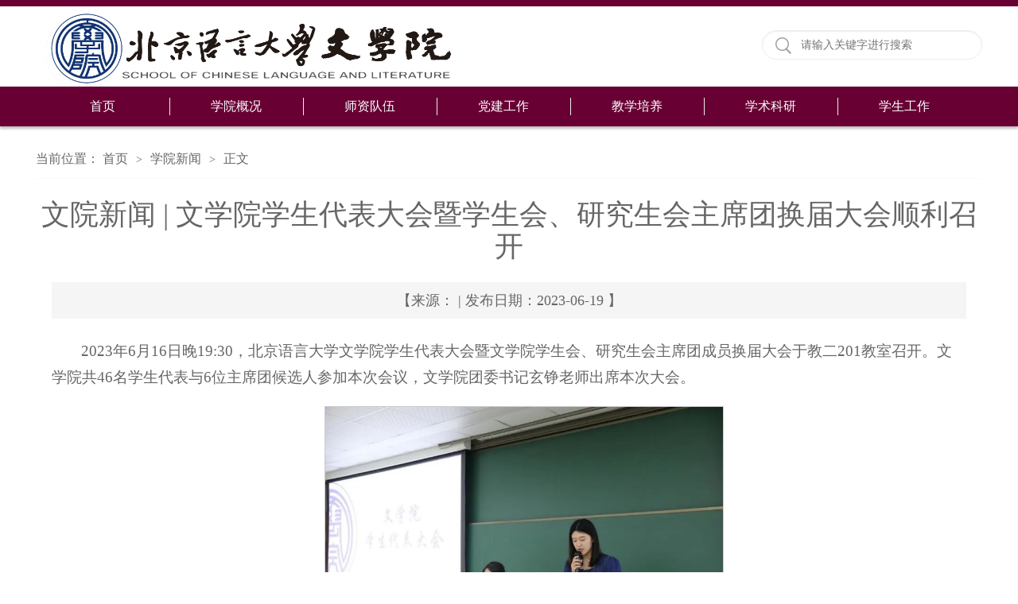

--- FILE ---
content_type: text/html
request_url: http://wenxueyuan.blcu.edu.cn/info/1115/2598.htm
body_size: 9740
content:
<!DOCTYPE html>
<html>
<head>
<meta http-equiv="X-UA-Compatible" content="IE=edge,chrome=1">
<meta charset="utf-8" />
<title>文院新闻 | 文学院学生代表大会暨学生会、研究生会主席团换届大会顺利召开-北京语言大学文学院</title><meta name="pageType" content="3">
<meta name="pageTitle" content="文院新闻 | 文学院学生代表大会暨学生会、研究生会主席团换届大会顺利召开">
<META Name="keywords" Content="北京语言大学文学院,学部新闻,新闻,文学院,文学,学院学生,学院,学生,代表大会,代表,大会,学生会,研究生,研究,主席团,主席,换届,顺利,召开" />
<META Name="description" Content="2023年6月16日晚19:30，北京语言大学文学院学生代表大会暨文学院学生会、研究生会主席团成员换届大会于教二201教室召开。文学院共46名学生代表与6位主席团候选人参加本次会议，文学院团委书记玄铮老师出席本次大会。首先，在奏唱国歌后，由文学院团委书记玄铮老师致开幕辞。玄铮老师阐释了为何学生会和研究生会主席团需要由学生代表选举产生，强调了主席团成员们自于学生，为学生服务，由学生代表选举产生主席团成员将在学生代..." />

<link rel="stylesheet" href="../../style/public.css" />
<link rel="stylesheet" href="../../style/master.css" />
<script type="text/javascript" src="../../js/min.js"></script>
<script type="text/javascript" src="../../js/SuperSlide.js"></script>
<script type="text/javascript" src="../../js/index.js"></script>
<!--Announced by Visual SiteBuilder 9-->
<script language="javascript" src="../../_sitegray/_sitegray.js"></script>
<!-- CustomerNO:77656262657232307e7847525255574200050000435d -->
<link rel="stylesheet" type="text/css" href="../../content.vsb.css" />
<script type="text/javascript" src="/system/resource/js/counter.js"></script>
<script type="text/javascript">_jsq_(1115,'/content.jsp',2598,1653126599)</script>
</head>


<style>
.contain_con{min-height:450px;}
</style>
<body>
<!--top-->
<div class="stick"></div>
<div class="header cleafix">
    
<!-- 网站logo图片地址请在本组件"内容配置-网站logo"处填写 -->
<a class="logo" href="../../index.htm" onfocus="undefined"><img src="../../images/wenxueyuan221001.png" style="    width: 600px;"></a>
    <!-- 3.1.3版本 -->



<script language="javascript" src="/system/resource/js/base64.js"></script><script language="javascript" src="/system/resource/vue/vue.js"></script><script language="javascript" src="/system/resource/vue/bluebird.min.js"></script><script language="javascript" src="/system/resource/vue/axios.js"></script><script language="javascript" src="/system/resource/vue/polyfill.js"></script><script language="javascript" src="/system/resource/vue/token.js"></script><LINK href="/system/resource/vue/static/element/index.css" type="text/css" rel="stylesheet"><script language="javascript" src="/system/resource/vue/static/element/index.js"></script><script language="javascript" src="/system/resource/vue/static/public.js"></script><script language="javascript" src="/system/resource/openapp/search/js/containsHtmlTags.js"></script><script language="javascript" src="/system/resource/openapp/search/layui/layui.js"></script><style>
    #appu1 .qwss{
        height: 31px;
        font-size: 12px;
        min-width: 190px;
        max-width: 600px;
        width: 60%;
        margin-top: -15px;
        outline: none;
        padding-left: 10px;
        border-radius: 2px;
        border: 1px solid #e4e7ed;}
    #appu1 .tj{
        padding-left: 6px;
        letter-spacing: 5px;
        color: white;
        min-width: 53px;
        max-width: 150px;
        height: 32px;
        border: 0;
        border-radius: 2px;
        background-color: #1890FF;
        position: relative;
        top: 1px;
        width: 20%;
        margin-top: -15px;}
</style>
<div id="divu1"></div>
<script type="text/html" id="htmlu1">
    <div id="appu1">
        <div v-if="!isError">
        
        
        <div class="search fr cleafix">
        <span><input name="" type="image" src="../../images/search.png" v-on:click="onSubmit()"/></span>
        <input type="text" placeholder="请输入关键字进行搜索"  class="searchText"  autocomplete=off v-model=query.keyWord @keyup.enter="onSubmit"/></div>
         
        </div>
        <div v-if="isError" style="color: #b30216; font-size:18px;text-align: center;padding:20px;">
            应用维护中！
        </div>
    </div>
</script>
<script>
    $("#divu1").html($("#htmlu1").text());
</script>
<script>
    var appOwner = "1653126599";
    var token = gettoken(10);
    var urlPrefix = "/aop_component/";

    jQuery.support.cors = true;
    $.ajaxSetup({
        beforeSend: function (request, settings) {
            request.setRequestHeader("Authorization", token);
            request.setRequestHeader("owner", appOwner);
        }
    });

    new Vue({
        el: "#appu1",
        data: function () {
            return {
                query: {
                    keyWord: "",//搜索关键词
                    owner: appOwner,
                    token: token,
                    urlPrefix: urlPrefix,
                    lang:"i18n_zh_CN"
                },
                isError: false
            }
        },
        mounted: function () {
            var _this = this;
            // _this.init();
        },
        methods: {
            init: function(){
                $.ajax({
                    url: "/aop_component//webber/search/test",
                    type: "get",
                    success: function (response) {
                        if (response.code == "0000") {
                        } else if (response.code == "220") {
                            _this.isError = true;
                            console.log(response);
                        } else if (!response.code) {
                            _this.isError = true;
                            console.log(response);
                        }
                    },
                    error: function (response) {
                        _this.isError = true;
                    }
                });
            },
            onSubmit: function (e) {
                var url = "/aop_views/search/modules/resultpc/soso.html";
                if ("10" == "1" || "10" == "2") {
                    url = "" + url;
                }
                var _this = this;
                var query = _this.query;
                if (url.indexOf("?") > -1) {
                    url = url.split("?")[0];
                }
                if (query.keyWord) {
                    var query = new Base64().encode(JSON.stringify(query));
                    window.open(url + "?query=" + query);
                } else {
                    alert("请填写搜索内容")
                }
            },
        }
    })
</script>

<script>
   var appElementu1 = document.querySelector("#appu1");
   if (appElementu1 && appElementu1.__vue__) {

   } else {
      $("#divu1").html($("#htmlu1").text());
      var appOwner = "1653126599";   
      var urlPrefix = "/aop_component/";
      var ifLogin="";
      var token = ifLogin=='true'?gettoken(10, true).trim():'tourist';
      if (containsHtmlTags(token) || !token) { 
         token = 'tourist';
      }
      jQuery.support.cors = true;
      $.ajaxSetup({
        beforeSend: function (request, settings) {
            request.setRequestHeader("Authorization", token);
            request.setRequestHeader("owner", appOwner);
        }
      });
      var queryInfou1 = {
        query: {
            keyWord: "",//搜索关键词
            owner: appOwner,
            token: token,
            urlPrefix: urlPrefix,
            lang:"i18n_zh_CN"
        },
        isError: false
      };
      function keyUpFunu1(e){
        var theEvent = e || window.event;
        var keyCode = theEvent.keyCode || theEvent.which || theEvent.charCode;
        if(keyCode == 13){
          onSubmitu1();
        }
      };

      function onSubmitu1(e) {
        queryInfou1.query.keyWord= $("#appu1  .qwss").val();
        
        var url = "/aop_views/search/modules/resultpc/soso.html";      
        if ("10" == "1" || "10" == "2") {
           url = "" + url;
        }
        var query = queryInfou1.query;
        if (url.indexOf("?") > -1) {
            url = url.split("?")[0];
        }
        if (query.keyWord) {
            var query = new Base64().encode(JSON.stringify(query));
            window.open(url + "?query=" + query);
        } else {
            alert("请填写搜索内容")
        }
      };
   }
</script>
</div>

<!--nav-->
<div class="nav">
<div class="innav">

<ul class="cleafix">

            <li><a class="link" href="../../index.htm" title="首页">首页</a></li>

            <li class="mainmenu">
                <a class="link" href="../../xygk/xyjj.htm" title="学院概况">学院概况</a>
                <div id="nav">


                    <a href="../../xygk/xyjj.htm" title="学院简介">学院简介</a>
                    
                    

                    <a href="../../xygk/xrld.htm" title="现任领导">现任领导</a>
                    
                    

                    <a href="../../xygk/xygh.htm" title="学院工会">学院工会</a>
                    
                    

                    <a href="../../xygk/jdh.htm" title="教代会">教代会</a>
                    
                    
                </div> 
            </li>
           
           
           
          
          
           
            <li class="mainmenu">
                <a class="link" href="../../szdw/wyxjys.htm" title="师资队伍">师资队伍</a>
                <div id="nav">


                    <a href="../../szdw/wyxjys.htm" title="文艺学教研室">文艺学教研室</a>
                    
                    

                    <a href="../../szdw/gdhyjys.htm" title="古代汉语教研室">古代汉语教研室</a>
                    
                    

                    <a href="../../szdw/gdwxjys.htm" title="古代文学教研室">古代文学教研室</a>
                    
                    

                    <a href="../../szdw/xddwxjys.htm" title="现当代文学教研室">现当代文学教研室</a>
                    
                    

                    <a href="../../szdw/bjwxjys.htm" title="比较文学教研室">比较文学教研室</a>
                    
                    

                    <a href="../../szdw/lsywb.htm" title="历史与文博">历史与文博</a>
                    
                    

                    <a href="../../szdw/xdhyzy.htm" title="现代汉语专业">现代汉语专业</a>
                    
                    

                    <a href="../../szdw/rtjs.htm" title="荣退教师">荣退教师</a>
                    
                    
                </div> 
            </li>
           
           
           
          
          
           
            <li class="mainmenu">
                <a class="link" href="../../djgz/xxdt.htm" title="党建工作">党建工作</a>
                <div id="nav">


                    <a href="../../djgz/xxdt.htm" title="学习动态">学习动态</a>
                    
                    

                    <a href="../../djgz/zzjs.htm" title="组织建设">组织建设</a>
                    
                    

                    <a href="../../djgz/cgzs.htm" title="成果展示">成果展示</a>
                    
                    
                </div> 
            </li>
           
           
           
          
          
           
            <li class="mainmenu">
                <a class="link" href="../../jxpy/bkspy/zyjs1.htm" title="教学培养">教学培养</a>
                <div id="nav">


                    <a href="../../jxpy/bkspy/zyjs1.htm" title="本科生培养">本科生培养</a>
                    
                    

                    <a href="../../jxpy/yjspy/zyjs.htm" title="研究生培养">研究生培养</a>
                    
                    
                </div> 
            </li>
           
           
           
          
          
           
            <li class="mainmenu">
                <a class="link" href="../../xsky/yjjg.htm" title="学术科研">学术科研</a>
                <div id="nav">


                    <a href="../../xsky/yjjg.htm" title="研究机构">研究机构</a>
                    
                    

                    <a href="../../xsky/kyxm.htm" title="科研项目">科研项目</a>
                    
                    

                    <a href="../../xsky/kycg.htm" title="科研成果">科研成果</a>
                    
                    

                    <a href="../../xsky/xshd.htm" title="学术活动">学术活动</a>
                    
                    

                    <a href="../../xsky/xskw.htm" title="学术刊物">学术刊物</a>
                    
                    
                </div> 
            </li>
           
           
           
          
          
           
            <li class="mainmenu">
                <a class="link" href="../../xsgz/zzjg1.htm" title="学生工作" style="border:0px!important;">学生工作</a>
                <div id="nav">


                    <a href="../../xsgz/zzjg1.htm" title="组织架构">组织架构</a>
                    
                    

                    <a href="../../xsgz/xszz1.htm" title="学生组织">学生组织</a>
                    
                    

                    <a href="../../xsgz/xygz.htm" title="校友工作">校友工作</a>
                    
                    
                </div> 
            </li>
           
           
           
          
          
           

        </ul>

</div></div>



<!--内页主体部分-->
<div class="vsb-box">
    <div class="vsb-container main" containerid="4" columns="4">
        <div class="vsb-space n_con" columns="1">
            <div class="n_tit cleafix">
    当前位置：
               <a href="../../index.htm">首页</a>
               <font>></font>
               <a href="../../index/xyxw.htm">学院新闻</a>
               <font>></font>
                正文
</div>


            

<script language="javascript" src="/system/resource/js/dynclicks.js"></script><script language="javascript" src="../../_dwr/interface/NewsvoteDWR.js"></script><script language="javascript" src="../../_dwr/engine.js"></script><script language="javascript" src="/system/resource/js/news/newscontent.js"></script><script language="javascript" src="/system/resource/js/news/zepto.min.js"></script><link rel="stylesheet" Content-type="text/css" href="/system/resource/style/component/news/content/format501.css?v=97234DCE688C411CA8FAB57DF3E41A26"><script language="javascript" src="/system/resource/js/ajax.js"></script><LINK href="/system/resource/js/photoswipe/photoswipe.css" type="text/css" rel="stylesheet"><LINK href="/system/resource/js/photoswipe/default-skin.css" type="text/css" rel="stylesheet"><script language="javascript" src="/system/resource/js/photoswipe/photoswipe.min.js"></script><script language="javascript" src="/system/resource/js/photoswipe/photoswipe-ui-default.min.js"></script><script language="javascript" src="/system/resource/contentImgPreview/js/preview.js"></script>
<script>window.addEventListener('load', function(){getImages('#vsb_content_501')})</script>
<form name="_newscontent_fromname">
<div class="contain_con" style="    min-height: 400px;">
    <h2>文院新闻 | 文学院学生代表大会暨学生会、研究生会主席团换届大会顺利召开</h2>
   
    <span>【来源：
     | 发布日期：2023-06-19 】  </span>

    <div id="vsb_content_501" class="con_con"><div class="v_news_content">
<p class="vsbcontent_start">2023年6月16日晚19:30，北京语言大学文学院学生代表大会暨文学院学生会、研究生会主席团成员换届大会于教二201教室召开。文学院共46名学生代表与6位主席团候选人参加本次会议，文学院团委书记玄铮老师出席本次大会。</p>
<p style="text-align: center">
 <img src="/virtual_attach_file.vsb?afc=KLzNObUlnfnzC4MxRNinR7aoRN8LR6JkUmfRoRUDnz9aMlU0gihFp2hmCIa0U1yPL1hkM1hRLNrVU4G4olrVnz6fU47iM7r7LRn2UmvDMRTFU467LzMfoRVFUmM7LYb/v2veo4Oevj6Z_ShXptQ0g47PLzl0Lmlbokbw6208c&oid=1653126599&tid=1115&nid=2598&e=.jpg" width="500" alt="" vsbhref="vurl" vurl="/_vsl/B12B6C2EEC039EEE7AC154ED04FB7649/C7D13A81/B3D3" vheight="" vwidth="500" orisrc="/virtual_attach_file.vsb?afc=KLzNObUlnfnzC4MxRNinR7aoRN8LR6JkUmfRoRUDnz9aMlU0gihFp2hmCIa0U1yPL1hkM1hRLNrVU4G4olrVnz6fU47iM7r7LRn2UmvDMRTFU467LzMfoRVFUmM7LYb/v2veo4Oevj6Z_ShXptQ0g47PLzl0Lmlbokbw6208c&oid=1653126599&tid=1115&nid=2598&e=.jpg" class="img_vsb_content"></p>
<p>首先，在奏唱国歌后，由文学院团委书记玄铮老师致开幕辞。玄铮老师阐释了为何学生会和研究生会主席团需要由学生代表选举产生，强调了主席团成员们自于学生，为学生服务，由学生代表选举产生主席团成员将在学生代表的监督下为同学们服务，更好地保障同学们的权益，举办更多有益于同学发展的活动。同时玄铮老师希望各位学生代表能够肩负自己的职责，提高站位，从学院学生发展实际需求出发，选举出能够促进文学院学生会、研究生发展的主席团成员。</p>
<p style="text-align: center">
 <img src="/virtual_attach_file.vsb?afc=KM47OYLRLbMzLsMxlUao7QkM7U8L4vJDU4TVLR9PMRNPM870gihFp2hmCIa0USyPMYybLYyPUl78nRMkLzGPM8nknlLDU4N8MRG8M77PMzrFo7UbUz-an7VFM7V2nkb/v2veo4Oevj6Z_ShXptQ0g47PLzl0Lmlbokbw6208c&oid=1653126599&tid=1115&nid=2598&e=.jpg" width="500" alt="" vsbhref="vurl" vurl="/_vsl/A17931AA4D3B1017DBEC6C944044A155/8D9A20DA/4AFD" vheight="" vwidth="500" orisrc="/virtual_attach_file.vsb?afc=KM47OYLRLbMzLsMxlUao7QkM7U8L4vJDU4TVLR9PMRNPM870gihFp2hmCIa0USyPMYybLYyPUl78nRMkLzGPM8nknlLDU4N8MRG8M77PMzrFo7UbUz-an7VFM7V2nkb/v2veo4Oevj6Z_ShXptQ0g47PLzl0Lmlbokbw6208c&oid=1653126599&tid=1115&nid=2598&e=.jpg" class="img_vsb_content"></p>
<p>随后，由各位学生代表听取第一届文学院学生会和研究生会工作报告，学生会主席团成员孙雨川作为代表进行报告，文学院学生会在过去一年的工作中始终紧跟共青团改革步伐，充分贯彻上级学生会学联的改革要求，始终秉持全心全意为同学服务的宗旨，将坚持改革创新的精神贯彻到学生组织中，不断增加在同学中的感染力与凝聚力，不断加强人员培养与管理，与上级部门展开合作，不断完善制度，开展各项丰富同学生活的活动，较为顺利地完成了这一年的工作。研究生会主席周冉冉作为研究生会主席团代表进行报告，简要了介绍了研究生会这一年的主要工作与举办的各项活动，并阐述了诸如人文社会科学研究生学术论坛等活动给同学们在学术上带来的诸多帮助，表示研究生会将继续服务于同学们切身的需求，为同学们搭建更好的平台。</p>
<p style="text-align: center;">
 <img src="/virtual_attach_file.vsb?afc=KnNnOkLRvanznkLx7MkLN-bU8rRMmrJknlUZLlliL7LiMR90gihFp2hmCIa0Mky8MSybnShfU4n7MzLZMzARUm67olW7nmVkoRCsMRlZM7nFnmAknz9YLRMFM874nkb/v2veo4Oevj6Z_ShXptQ0g47PLzl0Lmlbokbw6208c&oid=1653126599&tid=1115&nid=2598&e=.jpg" width="375" alt="" height="250" border="0" vspace="0" hspace="0" title="7A3D" vsbhref="vurl" vurl="/_vsl/4459EAC4D53858CB7D9BDF1B8674584D/F8BE8203/7A3D" vheight=" 250px" vwidth=" 375px" orisrc="/virtual_attach_file.vsb?afc=KnNnOkLRvanznkLx7MkLN-bU8rRMmrJknlUZLlliL7LiMR90gihFp2hmCIa0Mky8MSybnShfU4n7MzLZMzARUm67olW7nmVkoRCsMRlZM7nFnmAknz9YLRMFM874nkb/v2veo4Oevj6Z_ShXptQ0g47PLzl0Lmlbokbw6208c&oid=1653126599&tid=1115&nid=2598&e=.jpg" class="img_vsb_content" style="width: 375px; height: 250px;">&nbsp; 
 <img src="/virtual_attach_file.vsb?afc=KUmUOaL87YoRVVnxRv8U4-PLlQVnz9JYUlWVozGsM8QfLRN0gihFp2hmCIa0nSy8oSyDLYy8nmviM4MVU8LaM4M7n7lsoRlDnRM2ol7iLRfFLNl4MlnkLlnFUllaL1b/v2veo4Oevj6Z_ShXptQ0g47PLzl0Lmlbokbw6208c&oid=1653126599&tid=1115&nid=2598&e=.jpg" width="375" alt="" height="250" border="0" vspace="0" hspace="0" title="AE02" vsbhref="vurl" vurl="/_vsl/E49634F7573ECC073DDE7856D3F9A500/2E35DB1D/AE02" vheight=" 250px" vwidth=" 375px" orisrc="/virtual_attach_file.vsb?afc=KUmUOaL87YoRVVnxRv8U4-PLlQVnz9JYUlWVozGsM8QfLRN0gihFp2hmCIa0nSy8oSyDLYy8nmviM4MVU8LaM4M7n7lsoRlDnRM2ol7iLRfFLNl4MlnkLlnFUllaL1b/v2veo4Oevj6Z_ShXptQ0g47PLzl0Lmlbokbw6208c&oid=1653126599&tid=1115&nid=2598&e=.jpg" class="img_vsb_content" style="font-size: 14pt; text-align: center; text-indent: 2em; width: 375px; height: 250px;"></p>
<p style="text-align: center;">（主席团成员报告）</p>
<p>在候选人发言环节中，6位候选人李天艺、程紫嫣、彭瑶瑶、王媛媛、张骞与康雅博都满怀信心和激情，以端庄大方的仪态，就自己的基本情况、个人优势、对工作岗位的认知以及对未来工作的设想等方面进行发言，展现了自己的良好风貌。学生代表们也都认真倾听，给予了候选人们高度的鼓励。</p>
<p style="text-align: center;">
 <img src="/virtual_attach_file.vsb?afc=KMmUOsL4UaL4C4oxz9ZLzvaU8LPMRfJVoR78LNCYn7l4M4G0gihFp2hmCIa0U1yPMShfoSyan7-ZL49bM7MRM8WfLRGbMNLDU4GDMmNinNnFnzf7M462LzTFLmGbU1b/v2veo4Oevj6Z_ShXptQ0g47PLzl0Lmlbokbw6208c&oid=1653126599&tid=1115&nid=2598&e=.jpg" width="250" alt="" height="167" border="0" vspace="0" hspace="0" title="209B" vsbhref="vurl" vurl="/_vsl/B15A90DB83894CC7BA0096C6C06695FD/E0D77F19/209B" vheight=" 167px" vwidth=" 250px" orisrc="/virtual_attach_file.vsb?afc=KMmUOsL4UaL4C4oxz9ZLzvaU8LPMRfJVoR78LNCYn7l4M4G0gihFp2hmCIa0U1yPMShfoSyan7-ZL49bM7MRM8WfLRGbMNLDU4GDMmNinNnFnzf7M462LzTFLmGbU1b/v2veo4Oevj6Z_ShXptQ0g47PLzl0Lmlbokbw6208c&oid=1653126599&tid=1115&nid=2598&e=.jpg" class="img_vsb_content" style="width: 250px; height: 167px;"> 
 <img src="/virtual_attach_file.vsb?afc=KL4-O4nRfRozGaUxNUaL7-inzNiLlCJDol7PUlUZMR-iol70gihFp2hmCIa0LShVokyZLSy8UznRn7-ZUz-YM47bM87YUN-4nm9aUmVRMNQFUmrfM4rfU8VFLllYokb/v2veo4Oevj6Z_ShXptQ0g47PLzl0Lmlbokbw6208c&oid=1653126599&tid=1115&nid=2598&e=.jpg" width="250" alt="" height="167" border="0" vspace="0" hspace="0" title="1E28" vsbhref="vurl" vurl="/_vsl/1E8814A4CDB8A227197A2BB3F80B1C6F/B5A75ACA/1E28" vheight=" 167px" vwidth=" 250px" orisrc="/virtual_attach_file.vsb?afc=KL4-O4nRfRozGaUxNUaL7-inzNiLlCJDol7PUlUZMR-iol70gihFp2hmCIa0LShVokyZLSy8UznRn7-ZUz-YM47bM87YUN-4nm9aUmVRMNQFUmrfM4rfU8VFLllYokb/v2veo4Oevj6Z_ShXptQ0g47PLzl0Lmlbokbw6208c&oid=1653126599&tid=1115&nid=2598&e=.jpg" class="img_vsb_content" style="font-size: 14pt; text-align: center; text-indent: 2em; width: 250px; height: 167px;"> 
 <img src="/virtual_attach_file.vsb?afc=KMzUOPoR7iUzlsMx7UbUz9sollZnNnJkLmC4nm74U8CZMN-0gihFp2hmCIa0oSh7LSyaMYh2nNWkMlQ2ozL4M8MVMRT2MRC4Um9YnllaozAFn77YnzMfoz6FLml8UYb/v2veo4Oevj6Z_ShXptQ0g47PLzl0Lmlbokbw6208c&oid=1653126599&tid=1115&nid=2598&e=.jpg" width="250" alt="" height="167" border="0" vspace="0" hspace="0" title="254C" vsbhref="vurl" vurl="/_vsl/9D107FFBB5FF9337CE49F463B82EE098/DA2E3A97/254C" vheight=" 167px" vwidth=" 250px" orisrc="/virtual_attach_file.vsb?afc=KMzUOPoR7iUzlsMx7UbUz9sollZnNnJkLmC4nm74U8CZMN-0gihFp2hmCIa0oSh7LSyaMYh2nNWkMlQ2ozL4M8MVMRT2MRC4Um9YnllaozAFn77YnzMfoz6FLml8UYb/v2veo4Oevj6Z_ShXptQ0g47PLzl0Lmlbokbw6208c&oid=1653126599&tid=1115&nid=2598&e=.jpg" class="img_vsb_content" style="font-size: 14pt; text-align: center; text-indent: 2em; width: 250px; height: 167px;"></p>
<p style="text-align: center;">
 <img src="/virtual_attach_file.vsb?afc=KM47OPUlLsollsUx8WkLN-4U8nfLmLJYUNU4LRfRn7CDnNC0gihFp2hmCIa0M1h7LkyiL1yZU4l4MzWfMz7sLmn7LzAfM8-8LzrVLl-PMzTFM8W2oRn2nRWFLz94Lkb/v2veo4Oevj6Z_ShXptQ0g47PLzl0Lmlbokbw6208c&oid=1653126599&tid=1115&nid=2598&e=.jpg" width="250" alt="" height="167" border="0" vspace="0" hspace="0" title="1830" vsbhref="vurl" vurl="/_vsl/6D0528C5352A51724D18A7B415E1B159/7BF84FD2/1830" vheight=" 167px" vwidth=" 250px" orisrc="/virtual_attach_file.vsb?afc=KM47OPUlLsollsUx8WkLN-4U8nfLmLJYUNU4LRfRn7CDnNC0gihFp2hmCIa0M1h7LkyiL1yZU4l4MzWfMz7sLmn7LzAfM8-8LzrVLl-PMzTFM8W2oRn2nRWFLz94Lkb/v2veo4Oevj6Z_ShXptQ0g47PLzl0Lmlbokbw6208c&oid=1653126599&tid=1115&nid=2598&e=.jpg" class="img_vsb_content" style="width: 250px; height: 167px;"> 
 <img src="/virtual_attach_file.vsb?afc=KLN7OsnRMfMzCPUx4GDol7PMzQkoRfJfLRT2nzn2M7Q2Lz90gihFp2hmCIa0LYysM1h7MYhRUmN8UlU8nRLPMzl8L8LaLRQ2M8-aU8n2ozMFnNrfMR-bozVFLz9YUSb/v2veo4Oevj6Z_ShXptQ0g47PLzl0Lmlbokbw6208c&oid=1653126599&tid=1115&nid=2598&e=.jpg" width="250" alt="" height="167" border="0" vspace="0" hspace="0" title="182A" vsbhref="vurl" vurl="/_vsl/376D7CB94AD4D315543C006F7B0CDF93/FEA42991/182A" vheight=" 167px" vwidth=" 250px" orisrc="/virtual_attach_file.vsb?afc=KLN7OsnRMfMzCPUx4GDol7PMzQkoRfJfLRT2nzn2M7Q2Lz90gihFp2hmCIa0LYysM1h7MYhRUmN8UlU8nRLPMzl8L8LaLRQ2M8-aU8n2ozMFnNrfMR-bozVFLz9YUSb/v2veo4Oevj6Z_ShXptQ0g47PLzl0Lmlbokbw6208c&oid=1653126599&tid=1115&nid=2598&e=.jpg" class="img_vsb_content" style="font-size: 14pt; text-align: center; text-indent: 2em; width: 250px; height: 167px;"> 
 <img src="/virtual_attach_file.vsb?afc=KMNUOsnlWRLmUanxzTfnN-bo7rVnN-JDnzC8nzvYUmf2LR90gihFp2hmCIa0L1yYokyPU1yDUzUZnRLiozUiUmLDU4QfL8CYnmWRMR9bLlrFM8l8U4LiUlQFLlCsUSb/v2veo4Oevj6Z_ShXptQ0g47PLzl0Lmlbokbw6208c&oid=1653126599&tid=1115&nid=2598&e=.jpg" width="250" alt="" height="166" border="0" vspace="0" hspace="0" title="1F7A" vsbhref="vurl" vurl="/_vsl/2281B6A48D35945B36C6A3F2F2C4891E/7E4C35AF/1F7A" vheight=" 166px" vwidth=" 250px" orisrc="/virtual_attach_file.vsb?afc=KMNUOsnlWRLmUanxzTfnN-bo7rVnN-JDnzC8nzvYUmf2LR90gihFp2hmCIa0L1yYokyPU1yDUzUZnRLiozUiUmLDU4QfL8CYnmWRMR9bLlrFM8l8U4LiUlQFLlCsUSb/v2veo4Oevj6Z_ShXptQ0g47PLzl0Lmlbokbw6208c&oid=1653126599&tid=1115&nid=2598&e=.jpg" class="img_vsb_content" style="font-size: 14pt; text-align: center; text-indent: 2em; width: 250px; height: 166px;"></p>
<p style="text-align: center;">（候选人发言）</p>
<p>候选人发言结束后，总监票人孙雨川向学生代表们详细介绍了选举规则以及注意事项。随后在总监票人的主持下，监票人员与参会的学生代表有序填写选票，依次上台投票。投票结束后，由总计票人与计票人进行计票，由总监票人与监票人进行监票。</p>
<p style="text-align: center">
 <img src="/virtual_attach_file.vsb?afc=KnRnO2LRNPM7MRLxlUPolUDUm9YMR9JiLR9iL77sMRLsoll0gihFp2hmCIa0nkhVMSyankhkUlWVMmGanmr2oR-aU4CaMzC8n7rRL7UDL4QFMNQ2UzWRnmVFLzn7LlUJqjfjo4OeosWs_dN0qIbtpYyPLz7ig4-ioz9Jqd0nx&oid=1653126599&tid=1115&nid=2598&e=.jpg" width="500" alt="" vsbhref="vurl" vurl="/_vsl/DE50DBABE600F5F820C60564DEC0D636/6FFA2CF1/14D1D" vheight="" vwidth="500" orisrc="/virtual_attach_file.vsb?afc=KnRnO2LRNPM7MRLxlUPolUDUm9YMR9JiLR9iL77sMRLsoll0gihFp2hmCIa0nkhVMSyankhkUlWVMmGanmr2oR-aU4CaMzC8n7rRL7UDL4QFMNQ2UzWRnmVFLzn7LlUJqjfjo4OeosWs_dN0qIbtpYyPLz7ig4-ioz9Jqd0nx&oid=1653126599&tid=1115&nid=2598&e=.jpg" class="img_vsb_content"></p>
<p style="text-align: center;">（填写选票）</p>
<p style="text-align: center">
 <img src="/virtual_attach_file.vsb?afc=KMR-OZLR6VUNCiMx8QVUNL4MR9PMRQJkUzUZnRN8LmGsLm90gihFp2hmCIa0okhfLSyPLYy8Ml-boRliL7WfL7WRnlCYM4NZM49sL8-soRnFn7W2U8M7MlWFLzUan7-Jqjfjo4OeosWs_dN0qIbtpYyPLz7ig4-ioz9Jqd0nx&oid=1653126599&tid=1115&nid=2598&e=.jpg" width="500" alt="" vsbhref="vurl" vurl="/_vsl/8A11345B98550BA0BCEF27987873B784/DBFCCD5B/140DB" vheight="" vwidth="500" orisrc="/virtual_attach_file.vsb?afc=KMR-OZLR6VUNCiMx8QVUNL4MR9PMRQJkUzUZnRN8LmGsLm90gihFp2hmCIa0okhfLSyPLYy8Ml-boRliL7WfL7WRnlCYM4NZM49sL8-soRnFn7W2U8M7MlWFLzUan7-Jqjfjo4OeosWs_dN0qIbtpYyPLz7ig4-ioz9Jqd0nx&oid=1653126599&tid=1115&nid=2598&e=.jpg" class="img_vsb_content"></p>
<p style="text-align: center;">（投票）</p>
<p style="text-align: center">
 <img src="/virtual_attach_file.vsb?afc=Kn7CObM8-ZnmUZoxzC4MmGbUNW7oz7JDol7Pol-iMmCsnzl0gihFp2hmCIa0MYybLSysLYyaolLsLmA2oRNPUz6RM8rfo7M7L4L8nmvaLzTFoRNPnz-YLmQFLz-8Ll7Jqjfjo4OeosWs_dN0qIbtpYyPLz7ig4-ioz9Jqd0nx&oid=1653126599&tid=1115&nid=2598&e=.jpg" width="500" alt="" vsbhref="vurl" vurl="/_vsl/7917309C728F891A7C7EA8CD334F7019/891E2226/1241A" vheight="" vwidth="500" orisrc="/virtual_attach_file.vsb?afc=Kn7CObM8-ZnmUZoxzC4MmGbUNW7oz7JDol7Pol-iMmCsnzl0gihFp2hmCIa0MYybLSysLYyaolLsLmA2oRNPUz6RM8rfo7M7L4L8nmvaLzTFoRNPnz-YLmQFLz-8Ll7Jqjfjo4OeosWs_dN0qIbtpYyPLz7ig4-ioz9Jqd0nx&oid=1653126599&tid=1115&nid=2598&e=.jpg" class="img_vsb_content"></p>
<p style="text-align: center;">（计票）</p>
<p>在计票期间，主持人为大家播放了《大国基石》学习视频，希望同学们能从中受到启发，了解新中国崛起的过程与当下中国的发展状态，肩负起实现中华民族伟大复兴的责任，在成就无悔青春的过程中书写时代华章。</p>
<p>计票环节结束后，总监票人向大会报告计票结果并宣读选举计票结果报告单。本次大会秉承公平、公正、公开的原则，最终选举产生彭瑶瑶、程紫嫣为文学院学生会主席团成员，张骞、康雅博为文学院研究生会主席团成员。</p>
<p style="text-align: center">
 <img src="/virtual_attach_file.vsb?afc=Kn7CO4nNLYMNWRLx8M2o7WfL4T2UzCJYU474Um9PUm7DLRl0gihFp2hmCIa0UYyPMYybMYybU8-aM8QfMmn2LzC4Mz7DMRCaLNU8L4Q2LR6FLm6kUNlPnR6FUzlsMkb/v2veo4Oevj6Z_ShXptQ0g47PLzl0Lmlbokbw6208c&oid=1653126599&tid=1115&nid=2598&e=.jpg" width="500" alt="" vsbhref="vurl" vurl="/_vsl/C17979CB07FA64F1635164602D436F07/27BBE1D7/A574" vheight="" vwidth="500" orisrc="/virtual_attach_file.vsb?afc=Kn7CO4nNLYMNWRLx8M2o7WfL4T2UzCJYU474Um9PUm7DLRl0gihFp2hmCIa0UYyPMYybMYybU8-aM8QfMmn2LzC4Mz7DMRCaLNU8L4Q2LR6FLm6kUNlPnR6FUzlsMkb/v2veo4Oevj6Z_ShXptQ0g47PLzl0Lmlbokbw6208c&oid=1653126599&tid=1115&nid=2598&e=.jpg" class="img_vsb_content"></p>
<p style="text-align: center;">（宣布结果）</p>
<p class="vsbcontent_end">学生代表大会是推动学生会改革、调整工作职能、建设服务型学生会的重要会议，是学生会回顾工作、总结经验、规划未来的重要契机，也是促进学生会与班级通力合作的关键桥梁。在今后的工作中，文学院学生会与研究生会将持续凝聚智慧，坚定理想信念，坚持深化改革，不断守正创新，争做学生思想的引领者、学生权益的保障者、学生发展的守护者，书写文学院未来的新篇章。</p>
<p style="text-align: center">
 <img src="/virtual_attach_file.vsb?afc=KnRUOZLR6VMlL8nxRnRoRlaU8CZMN7JPUmCaLzfkLzv4U8U0gihFp2hmCIa0L1hkoSh2nSyPUmLiL4U4oRCYM4UPL4G4nRCYnmNaUmv8LNQFozQVLzU8nNVFLzn7U4-Jqjfjo4OeosWs_dN0qIbtpYyPLz7ig4-ioz9Jqd0nx&oid=1653126599&tid=1115&nid=2598&e=.jpg" width="500" alt="" vsbhref="vurl" vurl="/_vsl/2B9FE1B35343862741303D62F90B742F/96E144FA/14DC2" vheight="" vwidth="500" orisrc="/virtual_attach_file.vsb?afc=KnRUOZLR6VMlL8nxRnRoRlaU8CZMN7JPUmCaLzfkLzv4U8U0gihFp2hmCIa0L1hkoSh2nSyPUmLiL4U4oRCYM4UPL4G4nRCYnmNaUmv8LNQFozQVLzU8nNVFLzn7U4-Jqjfjo4OeosWs_dN0qIbtpYyPLz7ig4-ioz9Jqd0nx&oid=1653126599&tid=1115&nid=2598&e=.jpg" class="img_vsb_content"></p>
<p class="vsbcontent_end"><br /></p>
</div>

           <div class="con_bm cleafix">
                       
                        <a href="javascript:window.opener=null;window.open('','_self');window.close();" class="close">关闭</a>
                        <a href="javascript:window.print()" class="dy">打印</a>
                    </div>       




</div><div id="div_vote_id"></div>






       
    



 
   
</div>
</form>


        </div>
    </div>
</div>



<!--footer-->
<div class="footer">
    <div class="footone">
        <div class="foot cleafix">
            <script language="javascript" src="/system/resource/js/openlink.js"></script><ul class="ftone_l fl">
<li><a href="http://www.moe.gov.cn/" onfocus="undefined" onclick="_addDynClicks(&#34;wburl&#34;, 1653126599, 64421)">教育部</a>



 <a href="http://www.moe.gov.cn/jyb_sy/China_Language/" onfocus="undefined" onclick="_addDynClicks(&#34;wburl&#34;, 1653126599, 61945)">国家语言文字工作委员会</a> 

<a href="http://www.hanban.org/" onfocus="undefined" onclick="_addDynClicks(&#34;wburl&#34;, 1653126599, 61946)">国家汉办</a> </li>
<li><a href="http://www.blcu.edu.cn/" onfocus="undefined" onclick="_addDynClicks(&#34;wburl&#34;, 1653126599, 61816)">北京语言大学</a>



 <a href="http://kyc.blcu.edu.cn/" onfocus="undefined" onclick="_addDynClicks(&#34;wburl&#34;, 1653126599, 61941)">北京语言大学科研处</a> 

<a href="http://jwc.blcu.edu.cn/" onfocus="undefined" onclick="_addDynClicks(&#34;wburl&#34;, 1653126599, 61942)">北京语言大学教务处</a> </li>
<li><a href="http://xsch.blcu.edu.cn/" onfocus="undefined" onclick="_addDynClicks(&#34;wburl&#34;, 1653126599, 61943)">北京语言大学学生处</a>



 <a href="http://jobs.blcu.edu.cn/" onfocus="undefined" onclick="_addDynClicks(&#34;wburl&#34;, 1653126599, 61944)">北京语言大学就业创业信息网</a> 

</ul>
            <div class="ftone_r fl">
                <h2>联系我们</h2>
                <ul class="ftone_rlist">
                    <script language="javascript" src="/system/resource/js/news/mp4video.js"></script>
<ul class=" list-paddingleft-2"> 
 <li><p><em class="ico1"></em>地址：北京市海淀区学院路15号北京语言大学教四楼</p></li> 
 <li><p><em class="ico2"></em>邮政编码：100083 &nbsp; 联系电话:(8610)82303475</p></li> 
 <li><p>邮箱：wenxueyuan@blcu.edu.cn &nbsp; 传真:(8610)82303960</p></li> 
</ul>
                </ul>
            </div><div style="display:inline;float: right;">    <table align="center" style="    padding-top: 50px;">
            <tr>
                <td align="center">
                        <a href="" onclick="_addDynClicks(&#34;wbimage&#34;, 1653126599, 57137)" target="_blank">
                          <img src="../../images/qrcode_for_gh_3258575b0d2c_344.jpg" border="0" width="100" height="100"><br>
                          <span style="font-size:12px;    line-height: 35px;    height: 26px;    color: #fff;    font-size: 14px;"></span>
                        </a>    
                </td>
        </tr>
</table></div>
        </div>
    </div>
    <!-- 版权内容请在本组件"内容配置-版权"处填写 -->
<div class="footone_bm">
<div class="foot" style="text-align:center;"><p><span style="font: 14px/40px 微软雅黑; color: rgb(171, 171, 172); text-transform: none; text-indent: 0px; letter-spacing: normal; word-spacing: 0px; float: none; display: inline !important; font-size-adjust: none; font-stretch: normal; background-color: rgb(40, 42, 46); -webkit-text-stroke-width: 0px;">北京语言大学文学院网站</span></p></div></div>
</div>
</body>
</html>




















--- FILE ---
content_type: text/css
request_url: http://wenxueyuan.blcu.edu.cn/style/public.css
body_size: 631
content:
body,h1,h2,h3,h4,h5,h6,hr,p,blockquote,dl,dt,dd,ul,ol,li,pre,form,fieldset,legend,button,input,textarea,th,td,img{border: medium none;margin: 0;padding: 0}body,button,input,select,textarea{font: 14px/1.5 "Microsoft Yahei", tahoma, Srial, helvetica, sans-serif}h1,h2,h3,h4,h5,h6{font-size: 100%;font-weight: normal}em{font-style: normal}body{min-width: 1200px}ul,ol{list-style: none}a{text-decoration: none;color: #333;text-decoration: none;-moz-transition: all 0.3s ease-in;-webkit-transition: all 0.3s ease-in;-o-transition: all 0.3s ease-in;transition: all 0.3s ease-in}a:hover{text-decoration: none;-moz-transition: all 0.3s ease-in;-webkit-transition: all 0.3s ease-in;-o-transition: all 0.3s ease-in;transition: all 0.3s ease-in}a:focus,a:active,button::-moz-focus-inner,input[type="reset"]::-moz-focus-inner,input[type="button"]::-moz-focus-inner,input[type="submit"]::-moz-focus-inner,select::-moz-focus-inner,input[type="file"]>input[type="button"]::-moz-focus-inner{border: 0;outline: 0}input,button,select,textarea{outline: none;-webkit-appearance: none}textarea{resize: none}a{text-decoration: none;color: #333}a:focus{outline: none}a.hidefocus{outline: none}.button{border-radius: 0}input{font-family: "微软雅黑"}textarea{font-family: "微软雅黑"}img{border: 0px;outline-width: 0px;vertical-align: top}.cleafix:after{clear: both;content: "\200B";display: block;height: 0}.cleafix{*zoom: 1}.fl{float: left}.fr{float: right}.w1200{width: 1200px;margin: 0 auto}.w1080{width: 1080px;margin: 0 auto}


--- FILE ---
content_type: text/css
request_url: http://wenxueyuan.blcu.edu.cn/style/master.css
body_size: 5581
content:
@charset "utf-8";body{padding: 0px;margin: 0px;font-size: 14px;font-family: "微软雅黑";color: #575757}ul,li,dl,dt,dd,p{padding: 0px;margin: 0px;list-style-type: none}a{text-decoration: none}img{border: 0px}h1,h2{padding: 0px;margin: 0px;font-weight: normal}.clear{padding: 0px;margin: 0px;clear: both;height: 0px;line-height: 0px;font-size: 0px}.stick{width: 100%;height: 8px;background: #680034}.header{width: 1190px;height: 100px;margin: 0 auto}.logo{width: 450px;height: 80px;float: left;display: block;margin-top: 5px}.search{width: 275px;height: 35px;margin-top: 14px;border: 1px solid #eeeeee;-webkit-box-shadow: inset 0 1px 2px #eeeeee;-moz-box-shadow: inset 0 1px 2px #eeeeee;box-shadow: inset 0 1px 2px #eeeeee;border-radius: 25px;margin-top: 30px}.search span{width: 24px;height: 24px;display: block;float: left;margin: 8px 8px 0 16px;_margin: 8px 8px 0 6px}.search .searchText{width: 220px;_width: 210px;height: 31px;font-size: 14px;color: #a2a2a2;outline: none;line-height: 31px;margin-top: 2px;font-family: "微软雅黑";float: left;border-radius: 25px;background: none}.nav{width: 100%;height: 50px;border-top: 1px solid #eeeeee;position: relative;z-index: 9;box-shadow: 0 3px 3px #c0c0c0;background-color: #680034}.innav{width: 1190px;height: 50px;margin: 0 auto}.innav ul li{width: 168px;height: 22px;display: block;float: left;padding: 14px 0;text-align: center;line-height: 22px;position: relative}.innav ul li.mainmenu1{width: 210px}.innav ul li:hover>a{color: #ffcf46}.innav ul>li>a{color: #fff;width: 100%;font-size: 16px;border-right: 1px solid #eee;display: block;-moz-transition: all 0s ease-in;-webkit-transition: all 0s ease-in;-o-transition: all 0s ease-in;transition: all 0s ease-in}.innav ul>li.cur>a{color: #ffcf46}#nav{width: 100%;line-height: 40px;background: #680034;filter: progid:DXImageTransform.Microsoft.gradient(startColorstr='#ffffff', endColorstr='#ffffff');-ms-filter: "progid:DXImageTransform.Microsoft.gradient(startColorstr='#ffffff', endColorstr='#ffffff')";position: absolute;top: 50px;left: 0px;display: none;z-index: 99999}.innav ul li #nav a{font-size: 14px;height: 50px;line-height: 50px;border-bottom: 1px solid #b5b5b5;margin: 0 6px;display: block;color: #fff}.innav ul li #nav a.marr{border-bottom: 0}#nav a:hover{color: #680034}.banner{width: 100%;height: auto;overflow: hidden}.slideBox{width: 100%;overflow: hidden;position: relative;margin-bottom: 56px}.slideBox1{height: 100%}.slideBox .bd{position: relative;height: 100%;z-index: 0}.slideBox .bd li{zoom: 1;vertical-align: middle}.slideBox .bd li img{width: 100%}.slideBox .btn1{width: 1190px;bottom: 10px;left: 50%;margin-left: -595px;position: absolute}.slideBox .prev,.slideBox .next{display: block;-moz-transition: all 0s ease-in;-webkit-transition: all 0s ease-in;-o-transition: all 0s ease-in;transition: all 0s ease-in}.slideBox1 .prev,.slideBox1 .next{display: block;float: right;margin: 0 5px}.slideBox1 .prev,.slideBox1 .next{width: 42px;height: 42px;background: url(../images/btn1.png) 0 0 no-repeat}.slideBox1 .next{background-position: right 0}.slideBox1 .prev:hover{-moz-transition: all 0s ease-in;-webkit-transition: all 0s ease-in;-o-transition: all 0s ease-in;transition: all 0s ease-in;background-position: 0 bottom}.slideBox1 .next:hover{-moz-transition: all 0s ease-in;-webkit-transition: all 0s ease-in;-o-transition: all 0s ease-in;transition: all 0s ease-in;background-position: right bottom}.slideBox1 .bd li .tit{left: 0;height: 58px;position: absolute;bottom: 0;width: 100%;color: #fff;font-size: 16px;line-height: 58px;background: rgba(0, 0, 0, 0.6);filter: progid:DXImageTransform.Microsoft.gradient(startColorstr='#66000000', endColorstr='#66000000');-ms-filter: "progid:DXImageTransform.Microsoft.gradient(startColorstr='#66000000', endColorstr='#66000000')"}.slideBox1 .bd li .tit p{width: 1190px;margin: 0 auto}.slideBox2 .prev,.slideBox2 .next{position: absolute;left: 16.5%;top: 50%;display: block;-moz-transition: all 0s ease-in;-webkit-transition: all 0s ease-in;-o-transition: all 0s ease-in;transition: all 0s ease-in}.slideBox2 .prev,.slideBox2 .next{margin-top: -30px;width: 60px;height: 60px;background: url(../images/btn2.png) 0 0 no-repeat}.slideBox2 .next{left: auto;right: 16.5%;background-position: right 0}.slideBox3 .bd li .tit{width: 1190px;top: 210px;left: 50%;margin-left: -595px;position: absolute;color: #fff}.slideBox3 .bd li .tit span{background: #680034;font-size: 24px;padding: 0 10px;height: 56px;line-height: 56px;display: inline-block}.slideBox3 .bd li .tit h3{font-size: 16px;margin-top: 2px;width: 496px;padding: 12px 10px;line-height: 26px;background: rgba(0, 0, 0, 0.7);filter: progid:DXImageTransform.Microsoft.gradient(startColorstr='#99000000', endColorstr='#99000000');-ms-filter: "progid:DXImageTransform.Microsoft.gradient(startColorstr='#99000000', endColorstr='#99000000')"}.slideBox4 .hd{overflow: hidden;position: absolute;bottom: 20px;z-index: 1;left: 50%;margin-left: -54px}.slideBox4 .hd ul{overflow: hidden;zoom: 1;float: left}.slideBox4 .hd ul li{float: left;margin: 0 7px;width: 18px;height: 18px;text-align: center;cursor: pointer;background: url(../images/ico1.png) no-repeat}.slideBox4 .hd ul li.on{background: url(../images/ico1_h.png) no-repeat}.slideBox5 .hd{overflow: hidden;position: absolute;bottom: 0px;z-index: 1;left: 50%;margin-left: -84px}.slideBox5 .hd ul{overflow: hidden;zoom: 1;float: left;height: 16px;position: relative}.slideBox5 .hd ul li{float: left;margin: 0 5px;width: 32px;height: 8px;text-align: center;cursor: pointer;background: #fff;position: relative;margin-top: 8px}.slideBox5 .hd ul li.on{background: #680034;height: 16px;margin-top: 0}.slideBox5{margin-bottom: 0}.main_qp{width: 100%;height: 480px;background: url(../images/main_bg.jpg) no-repeat center;background-size: cover}.oneMain{width: 1200px;margin: 0 auto;padding: 40px 0}.slideBox6{height: 400px;margin-bottom: 0}.slideBox6 .bd ul li{width: 100%}.slideBox6 .bd ul li .one_list{float: left;width: 260px;border: 1px solid #e6e4e0;margin: 0 5px;padding: 12px 14px;_padding: 12px 12px;background: #fff}.slideBox6 .bd ul li .one_list img{text-align: center;margin: 0 auto;display: block}.slideBox6 .bd ul li .one_list a.tit{font-size: 16px;font-weight: bold;color: #323232;line-height: 24px;padding: 14px 0 8px;display: block;text-align: center}.slideBox6 .bd ul li .one_list a.tit:hover{color: #680034;text-decoration: underline}.slideBox6 .bd ul li .one_list p{font-size: 14px;color: #787878;text-indent: 2em;line-height: 24px}.slideBox6 .bd ul li .one_list p a.detail{color: #faa209}.slideBox6 .bd ul li .one_list p a.detail:hover{color: #fdbf53}.slideBox6 .bd ul li .one_list span{color: #c9c9c9;text-align: right;display: block;line-height: 26px;padding: 12px 0 2px}.slideBox6 .hd{overflow: hidden;position: absolute;bottom: 0;z-index: 1}.slideBox6 .hd ul{overflow: hidden;zoom: 1;float: left;height: 12px;position: relative;width: 1190px;background: #e6e4df;border-radius: 25px}.slideBox6 .hd ul li{float: left;width: 50%;height: 12px;text-align: center;cursor: pointer;position: relative}.slideBox6 .hd ul li.on{background: #afada9;border-radius: 25px}.main{width: 1200px;margin: 0 auto;height: auto}.twoLeft,.ninetRight,.twelveLeft{width: 890px;padding: 0 5px;float: left;margin-top: 30px}.twoRight,.threeLeft,.threeRight,.fiveLeft,.fiveRight,.sixLeft,.sixMiddle,.sixRight,.sevenLeft,.sevenRight,.nineLeft,.elevenLeft,.elevenRight,.twelveRight{width: 650px;padding: 0 5px;margin-top: 30px;float: left}.fiveRight,.sevenRight,.nineLeft{_padding: 0}.Title{width: 100%;height: 36px;margin-bottom: 21px;display: block;line-height: 36px;background: url(../images/ico2.png) no-repeat left;_position: relative}.Title span{float: left;display: block;_position: absolute}.Title span.tit{font-size: 20px;color: #680034;padding: 0 12px;_left: 0}.Title span.tit em{color: #1b1b1b}.Title span.line{width: 650px;_left: 100px;_top: -20px}.Title span.line b{display: block;height: 1px}.Title span.line .line_l{padding-top: 16px;width: 470px;border-bottom: 1px solid #546b28}.Title span.line .line_s{padding-top: 4px;width: 684px;border-bottom: 1px solid #e2e2e2;_padding-top: 0px;_margin-top: -30px}.Title a{font-size: 18px;float: right;color: #464646}.Title a:hover{color: #680034}.Title a font{font: 16px/18px consolas}.twoLis{width: 100%;height: auto}.twoLisImg{width: 545px;height: auto;float: left;position: relative}.twoLisImg .hd{height: 20px;overflow: hidden;position: absolute;right: 16px;bottom: 9px;z-index: 1}.twoLisImg .hd ul{overflow: hidden;zoom: 1;float: left}.twoLisImg .hd ul li{float: left;margin-right: 5px;width: 20px;height: 20px;line-height: 20px;font-size: 14px;color: #fff;text-align: center;background: #7c7c7c;cursor: pointer}.twoLisImg .hd ul li.on{background: #faa209}.twoLisImg .bd{position: relative;height: 100%;z-index: 0}.twoLisImg .bd li{zoom: 1;vertical-align: middle}.twoLisImg .bd img{width: 100%;display: block;position: relative}.twoLisImg .bd li p{font-size: 16px;color: #fff;width: 100%;height: 38px;line-height: 38px;background: rgba(0, 0, 0, 0.5);filter: progid:DXImageTransform.Microsoft.gradient(startColorstr='#55000000', endColorstr='#55000000');-ms-filter: "progid:DXImageTransform.Microsoft.gradient(startColorstr='#55000000', endColorstr='#55000000')";position: absolute;text-indent: 10px;bottom: 0}.twoLis .new_list{width: 320px;height: auto;display: block;float: left;margin-left: 20px}.twoLis .new_list li{padding-left: 8px}.twoLis .new_list li a{display: block;padding: 15px 16px 16px 8px;_padding: 7px 16px 8px 8px;font-size: 16px;color: #323232;border-bottom: 1px solid #ededed}.twoLis .new_list li:hover{background: #f2efe8  no-repeat left}.twoLis .new_list li a span{float: right}.Title2{width: 100%;background: url(../images/ico3.png) no-repeat;height: 36px;line-height: 36px;margin-bottom: 10px;font-size: 18px;color: #ffffff}.Title2 span{display: block;float: left;padding: 0 12px}.Title2 a{float: right;color: #464646;font-size: 18px;display: block;padding: 0 12px}.Title2 a:hover{color: #680034}.twoRight img{width: 100%;height: auto}.twoRight p{text-indent: 2em;background: #282a2e;line-height: 24px;padding: 20px 16px 27px;color: #fff}.twoRight p a{color: #fcc70e}.twoRight p a:hover{color: #fdd751}.threeMiddle,.fiveMiddle,.sevenMiddle,.eightLeft,.eightRight,.elevenMiddle{width: 510px;padding: 0 5px;margin-top: 30px;float: right}.Title span.line_Ls{width: 470px}.Title span.line_Ls .line_s{padding-top: 4px;width: 470px;border-bottom: 1px solid #e2e2e2}.Title span.line_Ms{width: 414px}.Title span.line_Ms .line_s{padding-top: 4px;width: 384px;border-bottom: 1px solid #e2e2e2}.listl_thr{width: 100%;height: auto}.listl_thr li a{font-size: 14px;color: #323232;line-height: 28px;_height: 28px;padding-left: 12px;display: block;background: url(../images/ico5.png) no-repeat left}.listl_thr li a:hover{color: #680034;text-decoration: underline}.listm_thr{width: 100%;height: auto}.listm_thr li{width: 100%;border-bottom: 1px dotted #ccc;padding-bottom: 20px;margin-bottom: 20px}.listm_thr li.marr{margin-bottom: 0}.listm_thr li .img{display: block;width: 153px;margin-right: 20px}.listm_thr li .wen{width: 417px;font-size: 14px;color: #787878}.listm_thr li .wen a{color: #323232;font-size: 16px;padding-top: 6px;font-weight: bold;display: block}.listm_thr li .wen a:hover{color: #680034;text-decoration: underline}.listm_thr li .wen p{text-indent: 2em;line-height: 22px;padding-top: 8px}.picScroll-top{width: 100%;height: 252px;overflow: hidden}.picScroll-top .bd{width: 100%}.picScroll-top .bd .picList{width: 100%;position: relative}.picScroll-top .bd .picList li{width: 100%;padding-bottom: 20px;margin-bottom: 20px;border-bottom: 1px dotted #ccc}.picScroll-top .bd .picList li .pic{display: block;width: 93px;height: 95px}.picScroll-top .bd .picList li .pic img{width: 100%}.picScroll-top .bd .picList li .wen{width: 183px;padding-left: 14px}.picScroll-top .bd .picList li .wen h2{font-weight: bold;padding: 8px 0;font-size: 16px;color: #323232}.picScroll-top .bd .picList li .wen p{color: #787878}.fourMain{width: 1190px;padding: 0 5px;margin-top: 30px}.picScroll-left{width: 100%;overflow: hidden;position: relative}.picScroll-left .hd{overflow: hidden}.picScroll-left .hd a{display: block;width: 30px;height: 30px;overflow: hidden;top: 50%;margin-top: -15px;position: absolute;cursor: pointer;background: url(../images/btn3.png) no-repeat}.picScroll-left .hd .prev{left: 183px;background-position: 0 0}.picScroll-left .hd .next{right: 20px;z-index: 999;background-position: right 0}.picScroll-left .hd .zhut{position: absolute;top: 0px;width: 217px;height: 170px;left: 0px;background: url(../images/ico6.png) no-repeat}.picScroll-left .hd .zhut span{border: 2px solid #fff;display: inline-block;width: 118px;height: 122px;text-align: center;font-size: 30px;color: #ffffff;margin-top: 22px;margin-left: 21px}.picScroll-left .bd{padding: 18px 0 18px 230px;background: #5e5e5e}.picScroll-left .bd ul{overflow: hidden;zoom: 1}.picScroll-left .bd ul li{margin: 0 14px;float: left;_display: inline;overflow: hidden;text-align: center}.picScroll-left .bd ul li .pic{text-align: center}.picScroll-left .bd ul li .pic img{width: 148px;height: 128px;display: block;border: 2px solid #fff}.picScroll-left .bd ul li .pic img:hover{border: 2px solid #680034}.login{width: 100%}.login .tit_lo{text-align: center;width: 100%;background: url(../images/ico7.png) no-repeat center;color: #680034;font-size: 18px}.login .lo_con{padding: 32px 22px;height: auto;border: 1px solid #ccc;border-top: 0;margin-top: -13px}.login .lo_con dl{padding-bottom: 12px;overflow: hidden;color: #555;font-size: 14px}.login .lo_con dl dt{line-height: 32px;vertical-align: top;letter-spacing: normal;word-spacing: normal;text-align: right;display: inline-block;float: left;width: 42px}.login .lo_con dl dd{float: left;width: 200px}.login .lo_con dl dd input{width: 200px;height: 32px;line-height: 32px;font-size: 14px;color: #555;text-indent: 8px;float: left;border: 1px solid #d0d0d0}.login .lo_con .forget{display: block;text-align: right;color: #1e7bdb}.login .lo_con .forget:hover{color: #4596ea}.login .lo_con .log{width: 100%;display: block;color: #fff;border-radius: 3px;background: #680034;font-size: 20px;height: 40px;line-height: 40px;margin-top: 8px;text-align: center}.zxdc{margin-top: 27px}.zxdc ul{padding: 20px 10px 10px;height: auto;border: 1px solid #ccc;border-top: 0;margin-top: -13px}.zxdc ul li a,.sixr_con ul li a{display: block;background: url(../images/ico5.png) no-repeat left;text-indent: 12px;height: 28px;line-height: 28px}.zxdc ul li a:hover,.sixr_con ul li a:hover{color: #680034;text-decoration: underline}#tab{width: 100%}#tab .tab_menu{width: 100%;margin-bottom: 16px;border-bottom: 1px solid #ccc;border-left: 1px solid #ccc}#tab .tab_menu li{float: left;padding: 0 26px;height: 34px;line-height: 34px;border-bottom: 0px;cursor: pointer;font-size: 18px;color: #8b8b8b;text-align: center;background: #fff;color: #323232;border: 1px solid #ccc;border-left: 0;border-bottom: 0}#tab .tab_box{width: 100%;height: auto;position: relative}#tab .tab_menu .selected{background: #680034;cursor: pointer;color: #fff}.hide{display: none}.tab_box .box{position: relative}.tab_box .box a.more{position: absolute;top: -48px;right: 0;font-size: 18px;color: #464646}.tab_box .box a.more:hover{color: #680034}.tab_box .box a.more font{font: 400 16px/18px consolas}.box_fcon{width: 100%;padding-bottom: 16px;border-bottom: 1px dotted #ccc}.box_fcon .img{width: 280px;margin-right: 16px}.box_fcon .wen{width: 290px}.box_fcon .wen a.tit{font-size: 16px;color: #323232;font-weight: bold;line-height: 30px;display: block;padding-top: 9px}.box_fcon .wen a.tit:hover{color: #680034;text-decoration: underline}.box_fcon .wen p{font-size: 14px;text-indent: 2em;color: #787878;line-height: 26px;margin-top: 6px}.box_fcon .wen span.time{display: block;text-align: left;color: #c9c9c9;font-size: 14px;margin-top: 8px}.fivem_list{width: 100%;height: auto;padding-top: 7px;font-size: 14px}.fivem_list li a{display: block;background: url(../images/ico5.png) no-repeat left;text-indent: 12px;_padding-left: 12px;height: 30px;line-height: 28px;color: #323232}.fivem_list li a:hover{color: #680034;text-decoration: underline}.fivem_list li a span{float: right;display: block;color: #c8c8c8}.fivem_list li a:hover span{text-decoration: none}.fiver_list{width: 100%}.fiver_list li{padding: 9px 0 19px 0;margin-bottom: 10px;*padding: 8px 0 18px 0;*margin-bottom: 8px;border-bottom: 1px dotted #ccc}.fiver_list li.marr{margin-bottom: 0}.fiver_list li .img{width: 114px;margin-right: 16px}.fiver_list li .wen{width: 160px}.fiver_list li .wen a{font-size: 16px;color: #323232;font-weight: bold;line-height: 30px;display: block}.fiver_list li .wen a:hover{color: #680034;text-decoration: underline}.fiver_list li .wen p{font-size: 14px;text-indent: 2em;color: #787878;line-height: 26px}.adv{width: 1190PX;height: 92px;padding: 0 5px;margin-top: 30px}.sixr_con{width: 100%;height: auto}.sixr_con img.img{width: 100%;margin-bottom: 7px}.sixr_con .sixm_con{padding-bottom: 12px}.sixr_con .sixm_con img{width: 148px;height: 100px;padding-right: 15px;display: block;float: left}.sixr_con .sixm_con p{font-size: 14px;color: #787878;text-indent: 2em;line-height: 25px}.sixr_list{width: 100%}.sixr_list li{padding-bottom: 9px}.sixr_list li.marr{padding-bottom: 0}.sixr_list li a{display: block;background: #f7f7f7;border: 1px solid #ccc}.sixr_list li a .img{width: 77px;margin-right: 10px}.sixr_list li a .wen{width: 200px;padding: 9px 0;font-size: 14px;color: #680034}.sixr_list li a .wen h2{font-size: 18px}.sevenL_con{width: 100%;height: auto}.sevenL_con li{padding-bottom: 19px;margin-bottom: 19px;border-bottom: 1px dotted #ccc}.sevenL_con li.marr{margin-bottom: 0}.sevenL_con li .time{width: 50px;text-align: center;margin-right: 12px;background: #f7f7f7}.sevenL_con li .time h3{height: 22px;background: #680034;font-size: 14px;color: #fff;line-height: 22px}.sevenL_con li .time h4{height: 36px;line-height: 36px;font-size: 18px;color: #323232;border: 1px solid #ccc;border-top: 0}.sevenL_con li .time h4 span{font-size: 14px}.sevenL_con li .wen{width: 228px;color: #787878;font-size: 14px}.sevenL_con li .wen a{color: #323232;font-weight: bold;font-size: 16px}.sevenL_con li .wen a:hover{color: #680034;text-decoration: underline}.sevenL_con li .wen p{line-height: 22px;padding-top: 6px}.sevenm_list{width: 100%;height: auto}.sevenm_list li{float: left;width: 183px;height: 153px;margin-right: 20px;margin-bottom: 14px}.sevenm_list li.marr{margin-right: 0}.sevenm_list li.mar{margin-bottom: 0}.sevenm_list li a:hover img{opacity: 0.8;filter: alpha(opacity=80);-moz-opacity: 0.8;-kthml-opacity: 0.8}#tab .menu_seven{border-right: 1px solid #ccc}#tab .menu_seven li{padding: 0;width: 50%;border-right: 0}.box_seven{width: 100%;height: auto}.box_seven li a{display: block;padding-bottom: 7.5px;margin-bottom: 8px;_margin-bottom: 0px;_padding-bottom: 4px;border-bottom: 1px dotted #ccc;font-size: 14px;color: #323232;line-height: 24px;_line-height: 20px;padding-left: 12px;background: url(../images/ico5.png) no-repeat left 10px}.box_seven li.marr a{margin-bottom: 0}.box_seven li a:hover{color: #680034;text-decoration: underline}.eightr{width: 100%}.eightr .eightr_l{width: 290px}.eightr .eightr_l a.img img{width: 100%}.eightr .eightr_l a.tit{color: #323232;font-size: 16px;padding-top: 6px;font-weight: bold;display: block;padding: 14px 0 6px}.eightr .eightr_l a.tit:hover,.eightr .eightr_r li a:hover{color: #680034;text-decoration: underline}.eightr .eightr_l p{font-size: 14px;color: #787878;text-indent: 2em;line-height: 24px}.eightr .eightr_r{width: 290px}.eightr .eightr_r li a{color: #323232;font-size: 16px;padding-top: 6px;font-weight: bold;display: block}.eightr .eightr_r li p{font-size: 14px;color: #787878;line-height: 24px}.eightr .eightr_r li{padding-bottom: 10px;margin-bottom: 10px;border-bottom: 1px dotted #ccc}.eightr .eightr_r li.marr{margin-bottom: 0}#tab .tab_menu.menu_nine{margin-bottom: 0}.box_nine{border: 1px solid #ebebeb;border-top: 0}.box_nine .box{width: 100%;height: auto;padding-top: 16px}.box_nine .box li{width: 100%;padding-bottom: 18px;position: relative}.box_nine .box li .box_tp i.ico{display: inline-block;width: 23px;height: 20px;position: relative;margin-left: -5px;float: left;background: url(../images/ico8.png) no-repeat center}.box_nine .box li .box_tp span{display: inline-block;background: #4e8fd6;height: 20px;line-height: 20px;padding: 0 4px;color: #fff;float: left;font-size: 12px}.box_nine .box li .box_bm .img{width: 104px;margin: 10px 8px 0 18px}.box_nine .box li .box_bm .tit{width: 140px;display: block;color: #787878;line-height: 24px;padding-top: 10px}.box_nine .box li .box_bm .tit:hover{color: #680034;text-decoration: underline}.niner_list{width: 100%}.niner_list li{width: 188px;float: left;margin-right: 46px;margin-bottom: 16px}.niner_list li.marr{margin-right: 0}.niner_list li.mar{margin-bottom: 0}.niner_list li a.img{width: 100%;display: block}.niner_list li a.tit{width: 100%;color: #323232;font-size: 16px;padding-top: 6px;font-weight: bold;display: block}.niner_list li a.tit:hover{color: #680034;text-decoration: underline}.niner_list li p{padding-top: 2px;font-size: 14px;color: #787878;line-height: 24px}.tenMain{width: 1190px;padding: 0 5px;float: left;margin-top: 30px}.Title span.line_Bs{width: 1014px}.Title span.line_Bs .line_s{padding-top: 4px;width: 984px;border-bottom: 1px solid #e2e2e2}.ten{width: 100%;background: #282a2e}.ten .ten_img{width: 890px}.ten .ten_wen{width: 300px}.ten .ten_wen p{color: #fff;padding: 60px 20px 26px;font-size: 14px;line-height: 24px;text-indent: 2em}.ten .ten_wen p a{color: #fcc70e}.ten .ten_wen span{display: inline-block;padding: 0 20px}.ele_l{width: 100%}.ele_l img{width: 131px;height: 132px;padding-right: 16px;padding-bottom: 5px;display: block;float: left}.ele_l p{text-indent: 2em;color: #787878;line-height: 23px}.ele_list{width: 100%}.ele_list li{float: left;width: 180px;margin-right: 25px}.ele_list li.marr{margin-right: 0}.ele_list li a{display: block;text-align: center;color: #323232}.ele_list li a:hover{color: #680034}.ele_list li a p{line-height: 30px}.ele_listbm{width: 100%;margin-top: 4px}.ele_listbm li{float: left;width: 50%}.ele_listbm li a{display: block;width: 94%;background: url(../images/ico5.png) no-repeat left;text-indent: 12px;height: 28px;line-height: 28px;color: #323232}.elevenRight{background: #f7f7f7}.eler_list{width: 100%;padding-bottom: 6px}.eler_list li a{display: block;color: #323232;line-height: 32px;_height: 32px}.twe_tit{width: 100%;color: #680034;font-size: 18px;text-align: center;background: url(../images/ico9.png) no-repeat center}.twe_con{padding: 21px 0 16px;height: auto;border: 1px solid #ccc;border-top: 0;margin-top: -13px}.twe_con a{display: inline-block;padding: 0 12px;font-size: 14px;color: #323232;line-height: 28px}.links{width: 100%;padding-bottom: 8px;position: relative}.links.marr{padding-bottom: 0}.select{width: 100%;height: 40px;position: relative}.select dt{width: 99.2%;height: 38px;display: inline-block;border: 1px solid #cccccc;background: url(../images/ico10.png) no-repeat right;line-height: 38px;font-size: 14px;cursor: pointer;text-indent: 20px;color: #323232;white-space: nowrap;text-overflow: ellipsis;overflow: hidden;position: relative;z-index: 99}.select dd{position: absolute;left: 0;top: 33px;border: 1px solid #cccccc;background: #fff;display: none;font-size: 14px;z-index: 100;width: 99.2%}.select dd ul{max-height: 250px;background: #fff}.select dd ul li a{line-height: 38px;display: block;color: #323232;text-indent: 20px}.select dd ul li a:hover{background: #f3f3f3}.footer{width: 100%}.footone{width: 100%;background: #680034;margin-top: 25px}.foot{width: 1190px;padding: 0 5px;margin: 0 auto;height: auto;overflow: hidden}.footone .ftone_l{width: auto}.footone .ftone_l li{float: left;margin-top: 36px;margin-right: 25px;padding-left: 17px;border-left: 1px solid #fff}.footone .ftone_l li a{display: block;color: #fff;font-size: 14px;line-height: 26px;padding-bottom: 12px}.footone .ftone_l li a:hover{color: #f9f9f9;text-decoration: underline}.ftone_r{font-size: 14px;color: #fff;margin-left: 60px;padding-bottom: 10px}.ftone_r h2{font-size: 24px;padding-top: 20px}.ftone_rlist{width: 100%;margin-top: 20px}.ftone_rlist li{width: 100%;line-height: 26px;height: 26px;margin-bottom: 6px}.ftone_rlist li i{display: block;float: left;width: 26px;height: 26px}.ftone_rlist li span{display: inline-block;float: left}.ftone_rlist li i.ico1{background: url(../images/ico11.png) no-repeat left center}.ftone_rlist li i.ico2{background: url(../images/ico12.png) no-repeat left center}.ftone_rlist li i.ico3{background: url(../images/ico13.png) no-repeat left center}.ftone_rlist li i.ico4{background: url(../images/ico14.png) no-repeat left center}.footone_bm{width: 100%;height: 40px;line-height: 40px;background: #282a2e;color: #ababac;font-size: 14px}.foottwo{margin-top: 40px;background: #680034;text-align: center;color: #fff;padding: 10px 0;font-size: 14px}.foottwo p{line-height: 26px}.footthree{width: 100%;margin-top: 40px;background: #680034;color: #fff;padding: 16px 0;font-size: 14px}.footthree p{line-height: 26px;padding-top: 12.5px}.n_left{width: 300px;padding: 0 5px;margin-top: 30px;float: left}.n_left h2{font-size: 18px;text-align: center;color: #ffcf46;background: #680034;height: 50px;line-height: 50px}.n_left .n_nav{width: 100%;background: #fcfcfc;font-size: 16px;padding: 6px 0}.n_left .n_nav li a{display: block;padding: 0 26px;line-height: 46px;_height: 46px;text-indent: 36px;color: #333;background: url(../images/ico15.png) no-repeat 26px center}.n_left .n_nav li a.cur,.n_left .n_nav li a:hover{color: #680034;background: #fff url(../images/ico16.png) no-repeat 26px center}.n_right{width: 870px;padding: 0 5px 0 15px;margin-top: 30px;float: left}.n_tit{width: 100%;border-bottom: 1px solid #fafafa;height: 49px;line-height: 49px;color: #666666;font-size: 16px}.n_tit a{color: #666}.n_tit a:hover{color: #680034}.n_tit font{padding: 0 6px;font: 400 14px/16px consolas}.n_right .Title{margin-top: 16px}.list_tit em{color: #1b1b1b}.list{width: 100%;height: auto}.list li a{display: block;width: 100%;color: #666;font-size: 14px;height: 28px;line-height: 28px;text-indent: 20px;background: url(../images/ico17.png) no-repeat left}.list li a:hover{color: #680034;text-decoration: underline;background: url(../images/ico18.png) no-repeat left}.list li a span{float: right;color: #666}.pages{margin-top: 40px;width: 100%;font-size: 14px;color: #333333}.pages span{font-weight: bold}.pages a{display: inline-block;color: #333;padding: 0 4px}.pages a.cur,.pages a:hover{color: #680034}.brief{width: 100%;padding: 16px 0}.brief p{font-size: 16px;color: #666666;line-height: 30px;text-indent: 2em;padding-bottom: 20px}.brief span{font-size: 16px;color: #666666;display: block;text-align: right}.list_con{margin-top: 12px}.list_con li{float: left;width: 300px;font-size: 16px;background: #fafafa;margin: 0 67.5px 28px;_margin: 0 33px 14px;padding-bottom: 30px}.list_con li a.tit{display: block;padding: 16px;color: #ffcf46}.list_con li .con{padding: 0 16px}.list_con li .con a{display: inline-block;width: 111px;color: #666666;line-height: 40px;font-size: 14px;border-bottom: 1px solid #c9c9c9}.list_con li .con a:hover{color: #680034}.list_con li .con font{width: 20px;display: inline-block;font: 400 12px/14px consolas}.n_con{width: 1190px;padding: 0 5px;margin-top: 16px}.contain_con{width: 100%}.contain_con h2{font-size: 36px;text-align: center;color: #666;line-height: 40px;padding: 25px 0}.contain_con span{margin: 0 20px;display: block;height: 46px;line-height: 46px;text-align: center;font-size: 18px;color: #666;background: #f5f5f5}.contain_con .con_con{margin-top: 24px;padding: 0 20px}.contain_con .con_con p{font-size: 16px;color: #666666;line-height: 30px;text-indent: 2em;padding-bottom: 20px}.contain_con .con_con .con_bm{margin-top: 30px;padding-top: 16px;height: 18px;line-height: 18px;padding-bottom: 30px;font-size: 16px;color: #878787;border-bottom: 1px solid #ccc}.contain_con .con_con .con_bm span{float: right}.contain_con .con_con .con_bm a{color: #878787;float: right;height: 24px;line-height: 22px;margin-left: 22px;border: 1px solid #ccc;border-radius: 3px;padding: 0 12px}.contain_con .con_con .con_bm a:hover{color: #680043}.contain_con .con_con .con_bm a.dy{background: url(../images/ico19.png) no-repeat 12px center;padding-left: 32px}.contain_con .con_con .con_bm a.close{background: url(../images/ico20.png) no-repeat 12px center;padding-left: 32px}.sear_con{width: 100%}.sear_con h3{background: #dcdcdc;height: 50px;line-height: 50px;color: #333;padding-left: 60px;font-size: 16px}.sear_con h3 span{color: #680034}.sear_con ul{width: 100%;height: auto}.sear_con ul li{padding: 20px 20px 8px;color: #666;font-size: 14px;border-bottom: 1px solid #f5f5f5}.sear_con ul li a.tit{color: #333333;font-size: 16px;display: block}.sear_con ul li a.tit:hover{color: #ffc52a;text-decoration: underline}.sear_con ul li p{line-height: 28px;padding-top: 10px}.sear_con ul li p a{color: #ffc52a}.sear_con ul li p a:hover{color: #fbcf59}.sear_con ul li i{display: block;text-align: right;*text-align: right;color: #999}


--- FILE ---
content_type: text/css
request_url: http://wenxueyuan.blcu.edu.cn/content.vsb.css
body_size: 149
content:
.logo img{vertical-align:middle !important;}
#vsb_content_2 div{text-indent:0 !important;}
#vsb_content_2 a{text-decoration:none !important;color:#878787 !important;}
.vsbcontent_img{
    text-align: center;}


--- FILE ---
content_type: text/css
request_url: http://wenxueyuan.blcu.edu.cn/system/resource/style/component/news/content/format501.css?v=97234DCE688C411CA8FAB57DF3E41A26
body_size: 472
content:
#vsb_content_501 * {
    font-family: 微软雅黑;
}
#vsb_content_501 H2 {
    font-size: 14pt;LINE-HEIGHT: 180%; 
}
#vsb_content_501 .icon {
    border-right-width: 0px; margin: 3px 0px 0px; border-top-width: 0px; border-bottom-width: 0px; border-left-width: 0px;
}
#vsb_content_501 IMG {
    border-bottom: #ccc 1px solid; border-left: #ccc 1px solid; border-top: #ccc 1px solid; border-right: #ccc 1px solid;};
#vsb_content_501 DIV {
    LINE-HEIGHT: 180%; text-indent: 2em; font-size: 14pt;
}
#vsb_content_501 P {
    LINE-HEIGHT: 180%; text-indent: 2em; font-size: 14pt;
}

#vsb_content_501 span {
    LINE-HEIGHT: 180%; text-indent: 2em; font-size: 14pt;
	}

#vsb_content_501 A {
    color: #1e50a2;
}
#vsb_content_501 A:visited {
    color: #1e50a2;
}
#vsb_content_501 A:hover {
    color: #ba2636
}

#vsb_content_501 TABLE{ border-collapse:collapse;border:1px solid #000 } 
#vsb_content_501 TABLE TD{ border:1px solid #000; padding: 2px 3px;} 

#vsb_content_501 TABLE TD P {
    text-indent: 0px; margin: 0px; font-size: 14pt;LINE-HEIGHT: 180%; 
}
#vsb_content_501 TABLE TH P {
    text-indent: 0px; margin: 0px; font-size: 1px;LINE-HEIGHT: 180%; 
}
#vsb_content_501 TABLE TD IMG {
    border-bottom-style: none; border-right-style: none; margin: 5px; border-top-style: none; border-left-style: none;
}
#vsb_content_501.fs p {
    LINE-HEIGHT: 180%; text-indent: 2em; font-size: 10px;
}

#vsb_content_501 .vsbcontent_start {
    LINE-HEIGHT: 180%; text-indent: 2em; font-size: 14pt;
}

#vsb_content_501 .vsbcontent_end {
    LINE-HEIGHT: 180%; text-indent: 2em; font-size: 14pt;
}

#vsb_content_501 .vsbcontent_img{
    text-align:center;text-indent:0px;
}

#vsb_content_501 .vsbcontent_video{
    text-align:center;text-indent:0px;
}

--- FILE ---
content_type: application/javascript
request_url: http://wenxueyuan.blcu.edu.cn/_dwr/interface/NewsvoteDWR.js
body_size: 384
content:

if (typeof sitelist != "function") {
  function sitelist() {
    this.sitecount = 0;
    this.sitename = null;
    this.siteid = 0;
  }
}

// Provide a default path to dwr.engine
if (dwr == null) var dwr = {};
if (dwr.engine == null) dwr.engine = {};
if (DWREngine == null) var DWREngine = dwr.engine;

if (NewsvoteDWR == null) var NewsvoteDWR = {};
NewsvoteDWR._path = '/system/dwr';
NewsvoteDWR.isVote = function(p0, p1, p2, callback) {
  dwr.engine._execute(NewsvoteDWR._path, 'NewsvoteDWR', 'isVote', p0, p1, p2, callback);
}
NewsvoteDWR.addLinkClickTimes = function(p0, p1, p2, callback) {
  dwr.engine._execute(NewsvoteDWR._path, 'NewsvoteDWR', 'addLinkClickTimes', p0, p1, p2, callback);
}
NewsvoteDWR.getLinkClickTimes = function(p0, p1, p2, p3, callback) {
  dwr.engine._execute(NewsvoteDWR._path, 'NewsvoteDWR', 'getLinkClickTimes', p0, p1, p2, p3, callback);
}
NewsvoteDWR.getNewsLinkUrl = function(p0, p1, p2, callback) {
  dwr.engine._execute(NewsvoteDWR._path, 'NewsvoteDWR', 'getNewsLinkUrl', p0, p1, p2, callback);
}
NewsvoteDWR.getVoteResult = function(p0, p1, callback) {
  dwr.engine._execute(NewsvoteDWR._path, 'NewsvoteDWR', 'getVoteResult', p0, p1, false, callback);
}
NewsvoteDWR.getVoteTitle = function(p0, p1, callback) {
  dwr.engine._execute(NewsvoteDWR._path, 'NewsvoteDWR', 'getVoteTitle', p0, p1, callback);
}
NewsvoteDWR.save = function(p0, p1, p2, p3, callback) {
  dwr.engine._execute(NewsvoteDWR._path, 'NewsvoteDWR', 'save', p0, p1, p2, p3, callback);
}
NewsvoteDWR.getResult = function(p0, p1, callback) {
  dwr.engine._execute(NewsvoteDWR._path, 'NewsvoteDWR', 'getResult', p0, p1, callback);
}


--- FILE ---
content_type: application/javascript
request_url: http://wenxueyuan.blcu.edu.cn/js/index.js
body_size: 738
content:

function test1(){var tempStr=document.getElementById('test').value;if(tempStr=="请输入关键字进行搜索")
{document.getElementById('test').value="";}}
function test2(){var tempStr=document.getElementById('test').value;if(tempStr=="")
{document.getElementById('test').value="请输入关键字进行搜索";}}
$(function(){document.oncontextmenu=function(){return false};$(".nav ul li #nav").hide();$("li.mainmenu").hover(function(){$(this).find("#nav").stop(true,true);$(this).find("#nav").slideDown();},function(){$(this).find("#nav").stop(true,true);$(this).find("#nav").slideUp();});$(document).ready(function(){$(".nav ul li").hover(function(){$(this).addClass('cur').siblings().removeClass('cur');});});jQuery(".slideBox1").slide({mainCell:".bd ul",autoPlay:true});jQuery(".slideBox2").slide({mainCell:".bd ul",autoPlay:true});jQuery(".slideBox3").slide({mainCell:".bd ul",autoPlay:true});jQuery(".slideBox4").slide({mainCell:".bd ul",autoPlay:true});jQuery(".slideBox5").slide({mainCell:".bd ul",autoPlay:true});jQuery(".slideBox6").slide({mainCell:".bd ul",effect:"left",autoPlay:true});jQuery(".twoLisImg").slide({mainCell:".bd ul",autoPlay:true});jQuery(".picScroll-top").slide({titCell:".hd ul",mainCell:".bd ul",autoPage:true,effect:"topLoop",autoPlay:true,vis:2});jQuery(".picScroll-left").slide({titCell:".hd ul",mainCell:".bd ul",autoPage:true,effect:"leftLoop",autoPlay:true,vis:5});$(document).ready(function(){var $tab_li=$('.tab_menu li');$tab_li.hover(function(){$(this).addClass('selected').siblings().removeClass('selected');var index=$tab_li.index(this);$('div.tab_box > div').eq(index).show().siblings().hide();});});$(function(){$(".select").each(function(){var s=$(this);var z=parseInt(s.css("z-index"));var dt=$(this).children("dt");var dd=$(this).children("dd");var _show=function(){dd.slideDown(200);dt.addClass("cur");s.css("z-index",z+1);};var _hide=function(){dd.slideUp(200);dt.removeClass("cur");s.css("z-index",z);};dt.click(function(){dd.is(":hidden")?_show():_hide();});dd.find("a").click(function(){dt.html($(this).html());_hide();});$("body").click(function(i){!$(i.target).parents(".select").first().is(s)?_hide():"";});})});});